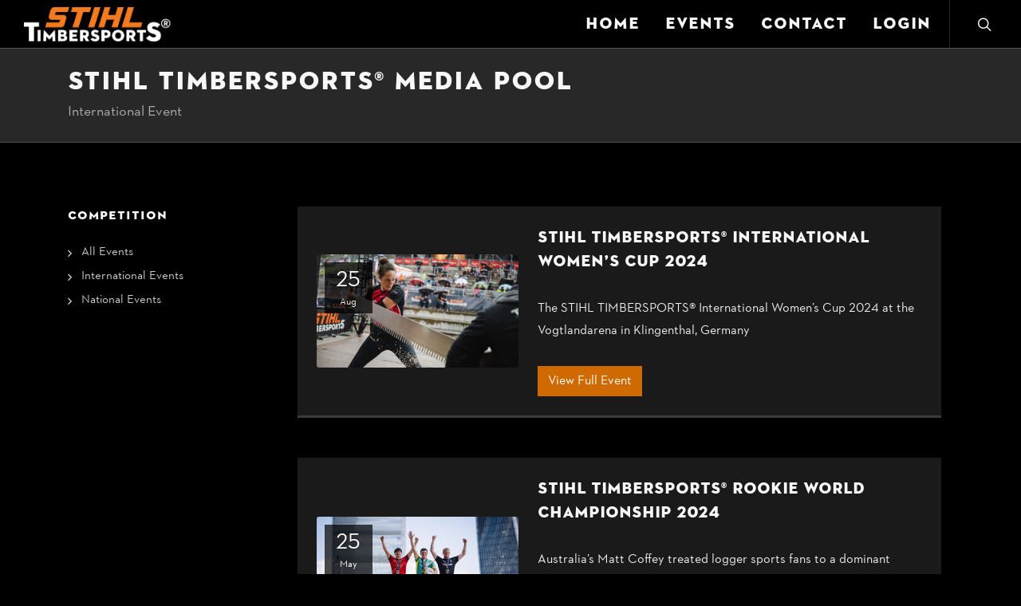

--- FILE ---
content_type: text/html; charset=UTF-8
request_url: https://media.stihl-timbersports.com/competition/international-event/page/2/
body_size: 15846
content:
<!DOCTYPE html>
<html dir="ltr" lang="en-US">

<head>
  <link rel="shortcut icon" href="https://sts-mp-cc.b-cdn.net/wp-content/themes/timbersports/img/favicon.ico" type="image/ico" />
  <meta http-equiv="content-type" content="text/html; charset=utf-8" />
  <meta name="author" content="SemiColonWeb" />
  <meta name="viewport" content="width=device-width, initial-scale=1" />

  <title>International Event &#8211; Page 2 &#8211; STIHL TIMBERSPORTS® Media Pool</title>
<meta name='robots' content='max-image-preview:large' />
<link rel='dns-prefetch' href='//fonts.googleapis.com' />
<link rel='preconnect' href='https://sts-mp-cc.b-cdn.net' />
<link rel="alternate" type="application/rss+xml" title="STIHL TIMBERSPORTS® Media Pool &raquo; International Event Competition Style Feed" href="https://media.stihl-timbersports.com/competition/international-event/feed/" />
<style id='wp-img-auto-sizes-contain-inline-css' type='text/css'>
img:is([sizes=auto i],[sizes^="auto," i]){contain-intrinsic-size:3000px 1500px}
/*# sourceURL=wp-img-auto-sizes-contain-inline-css */
</style>
<style id='wp-emoji-styles-inline-css' type='text/css'>

	img.wp-smiley, img.emoji {
		display: inline !important;
		border: none !important;
		box-shadow: none !important;
		height: 1em !important;
		width: 1em !important;
		margin: 0 0.07em !important;
		vertical-align: -0.1em !important;
		background: none !important;
		padding: 0 !important;
	}
/*# sourceURL=wp-emoji-styles-inline-css */
</style>
<style id='wp-block-library-inline-css' type='text/css'>
:root{--wp-block-synced-color:#7a00df;--wp-block-synced-color--rgb:122,0,223;--wp-bound-block-color:var(--wp-block-synced-color);--wp-editor-canvas-background:#ddd;--wp-admin-theme-color:#007cba;--wp-admin-theme-color--rgb:0,124,186;--wp-admin-theme-color-darker-10:#006ba1;--wp-admin-theme-color-darker-10--rgb:0,107,160.5;--wp-admin-theme-color-darker-20:#005a87;--wp-admin-theme-color-darker-20--rgb:0,90,135;--wp-admin-border-width-focus:2px}@media (min-resolution:192dpi){:root{--wp-admin-border-width-focus:1.5px}}.wp-element-button{cursor:pointer}:root .has-very-light-gray-background-color{background-color:#eee}:root .has-very-dark-gray-background-color{background-color:#313131}:root .has-very-light-gray-color{color:#eee}:root .has-very-dark-gray-color{color:#313131}:root .has-vivid-green-cyan-to-vivid-cyan-blue-gradient-background{background:linear-gradient(135deg,#00d084,#0693e3)}:root .has-purple-crush-gradient-background{background:linear-gradient(135deg,#34e2e4,#4721fb 50%,#ab1dfe)}:root .has-hazy-dawn-gradient-background{background:linear-gradient(135deg,#faaca8,#dad0ec)}:root .has-subdued-olive-gradient-background{background:linear-gradient(135deg,#fafae1,#67a671)}:root .has-atomic-cream-gradient-background{background:linear-gradient(135deg,#fdd79a,#004a59)}:root .has-nightshade-gradient-background{background:linear-gradient(135deg,#330968,#31cdcf)}:root .has-midnight-gradient-background{background:linear-gradient(135deg,#020381,#2874fc)}:root{--wp--preset--font-size--normal:16px;--wp--preset--font-size--huge:42px}.has-regular-font-size{font-size:1em}.has-larger-font-size{font-size:2.625em}.has-normal-font-size{font-size:var(--wp--preset--font-size--normal)}.has-huge-font-size{font-size:var(--wp--preset--font-size--huge)}.has-text-align-center{text-align:center}.has-text-align-left{text-align:left}.has-text-align-right{text-align:right}.has-fit-text{white-space:nowrap!important}#end-resizable-editor-section{display:none}.aligncenter{clear:both}.items-justified-left{justify-content:flex-start}.items-justified-center{justify-content:center}.items-justified-right{justify-content:flex-end}.items-justified-space-between{justify-content:space-between}.screen-reader-text{border:0;clip-path:inset(50%);height:1px;margin:-1px;overflow:hidden;padding:0;position:absolute;width:1px;word-wrap:normal!important}.screen-reader-text:focus{background-color:#ddd;clip-path:none;color:#444;display:block;font-size:1em;height:auto;left:5px;line-height:normal;padding:15px 23px 14px;text-decoration:none;top:5px;width:auto;z-index:100000}html :where(.has-border-color){border-style:solid}html :where([style*=border-top-color]){border-top-style:solid}html :where([style*=border-right-color]){border-right-style:solid}html :where([style*=border-bottom-color]){border-bottom-style:solid}html :where([style*=border-left-color]){border-left-style:solid}html :where([style*=border-width]){border-style:solid}html :where([style*=border-top-width]){border-top-style:solid}html :where([style*=border-right-width]){border-right-style:solid}html :where([style*=border-bottom-width]){border-bottom-style:solid}html :where([style*=border-left-width]){border-left-style:solid}html :where(img[class*=wp-image-]){height:auto;max-width:100%}:where(figure){margin:0 0 1em}html :where(.is-position-sticky){--wp-admin--admin-bar--position-offset:var(--wp-admin--admin-bar--height,0px)}@media screen and (max-width:600px){html :where(.is-position-sticky){--wp-admin--admin-bar--position-offset:0px}}

/*# sourceURL=wp-block-library-inline-css */
</style><style id='global-styles-inline-css' type='text/css'>
:root{--wp--preset--aspect-ratio--square: 1;--wp--preset--aspect-ratio--4-3: 4/3;--wp--preset--aspect-ratio--3-4: 3/4;--wp--preset--aspect-ratio--3-2: 3/2;--wp--preset--aspect-ratio--2-3: 2/3;--wp--preset--aspect-ratio--16-9: 16/9;--wp--preset--aspect-ratio--9-16: 9/16;--wp--preset--color--black: #000000;--wp--preset--color--cyan-bluish-gray: #abb8c3;--wp--preset--color--white: #ffffff;--wp--preset--color--pale-pink: #f78da7;--wp--preset--color--vivid-red: #cf2e2e;--wp--preset--color--luminous-vivid-orange: #ff6900;--wp--preset--color--luminous-vivid-amber: #fcb900;--wp--preset--color--light-green-cyan: #7bdcb5;--wp--preset--color--vivid-green-cyan: #00d084;--wp--preset--color--pale-cyan-blue: #8ed1fc;--wp--preset--color--vivid-cyan-blue: #0693e3;--wp--preset--color--vivid-purple: #9b51e0;--wp--preset--gradient--vivid-cyan-blue-to-vivid-purple: linear-gradient(135deg,rgb(6,147,227) 0%,rgb(155,81,224) 100%);--wp--preset--gradient--light-green-cyan-to-vivid-green-cyan: linear-gradient(135deg,rgb(122,220,180) 0%,rgb(0,208,130) 100%);--wp--preset--gradient--luminous-vivid-amber-to-luminous-vivid-orange: linear-gradient(135deg,rgb(252,185,0) 0%,rgb(255,105,0) 100%);--wp--preset--gradient--luminous-vivid-orange-to-vivid-red: linear-gradient(135deg,rgb(255,105,0) 0%,rgb(207,46,46) 100%);--wp--preset--gradient--very-light-gray-to-cyan-bluish-gray: linear-gradient(135deg,rgb(238,238,238) 0%,rgb(169,184,195) 100%);--wp--preset--gradient--cool-to-warm-spectrum: linear-gradient(135deg,rgb(74,234,220) 0%,rgb(151,120,209) 20%,rgb(207,42,186) 40%,rgb(238,44,130) 60%,rgb(251,105,98) 80%,rgb(254,248,76) 100%);--wp--preset--gradient--blush-light-purple: linear-gradient(135deg,rgb(255,206,236) 0%,rgb(152,150,240) 100%);--wp--preset--gradient--blush-bordeaux: linear-gradient(135deg,rgb(254,205,165) 0%,rgb(254,45,45) 50%,rgb(107,0,62) 100%);--wp--preset--gradient--luminous-dusk: linear-gradient(135deg,rgb(255,203,112) 0%,rgb(199,81,192) 50%,rgb(65,88,208) 100%);--wp--preset--gradient--pale-ocean: linear-gradient(135deg,rgb(255,245,203) 0%,rgb(182,227,212) 50%,rgb(51,167,181) 100%);--wp--preset--gradient--electric-grass: linear-gradient(135deg,rgb(202,248,128) 0%,rgb(113,206,126) 100%);--wp--preset--gradient--midnight: linear-gradient(135deg,rgb(2,3,129) 0%,rgb(40,116,252) 100%);--wp--preset--font-size--small: 13px;--wp--preset--font-size--medium: 20px;--wp--preset--font-size--large: 36px;--wp--preset--font-size--x-large: 42px;--wp--preset--spacing--20: 0.44rem;--wp--preset--spacing--30: 0.67rem;--wp--preset--spacing--40: 1rem;--wp--preset--spacing--50: 1.5rem;--wp--preset--spacing--60: 2.25rem;--wp--preset--spacing--70: 3.38rem;--wp--preset--spacing--80: 5.06rem;--wp--preset--shadow--natural: 6px 6px 9px rgba(0, 0, 0, 0.2);--wp--preset--shadow--deep: 12px 12px 50px rgba(0, 0, 0, 0.4);--wp--preset--shadow--sharp: 6px 6px 0px rgba(0, 0, 0, 0.2);--wp--preset--shadow--outlined: 6px 6px 0px -3px rgb(255, 255, 255), 6px 6px rgb(0, 0, 0);--wp--preset--shadow--crisp: 6px 6px 0px rgb(0, 0, 0);}:where(.is-layout-flex){gap: 0.5em;}:where(.is-layout-grid){gap: 0.5em;}body .is-layout-flex{display: flex;}.is-layout-flex{flex-wrap: wrap;align-items: center;}.is-layout-flex > :is(*, div){margin: 0;}body .is-layout-grid{display: grid;}.is-layout-grid > :is(*, div){margin: 0;}:where(.wp-block-columns.is-layout-flex){gap: 2em;}:where(.wp-block-columns.is-layout-grid){gap: 2em;}:where(.wp-block-post-template.is-layout-flex){gap: 1.25em;}:where(.wp-block-post-template.is-layout-grid){gap: 1.25em;}.has-black-color{color: var(--wp--preset--color--black) !important;}.has-cyan-bluish-gray-color{color: var(--wp--preset--color--cyan-bluish-gray) !important;}.has-white-color{color: var(--wp--preset--color--white) !important;}.has-pale-pink-color{color: var(--wp--preset--color--pale-pink) !important;}.has-vivid-red-color{color: var(--wp--preset--color--vivid-red) !important;}.has-luminous-vivid-orange-color{color: var(--wp--preset--color--luminous-vivid-orange) !important;}.has-luminous-vivid-amber-color{color: var(--wp--preset--color--luminous-vivid-amber) !important;}.has-light-green-cyan-color{color: var(--wp--preset--color--light-green-cyan) !important;}.has-vivid-green-cyan-color{color: var(--wp--preset--color--vivid-green-cyan) !important;}.has-pale-cyan-blue-color{color: var(--wp--preset--color--pale-cyan-blue) !important;}.has-vivid-cyan-blue-color{color: var(--wp--preset--color--vivid-cyan-blue) !important;}.has-vivid-purple-color{color: var(--wp--preset--color--vivid-purple) !important;}.has-black-background-color{background-color: var(--wp--preset--color--black) !important;}.has-cyan-bluish-gray-background-color{background-color: var(--wp--preset--color--cyan-bluish-gray) !important;}.has-white-background-color{background-color: var(--wp--preset--color--white) !important;}.has-pale-pink-background-color{background-color: var(--wp--preset--color--pale-pink) !important;}.has-vivid-red-background-color{background-color: var(--wp--preset--color--vivid-red) !important;}.has-luminous-vivid-orange-background-color{background-color: var(--wp--preset--color--luminous-vivid-orange) !important;}.has-luminous-vivid-amber-background-color{background-color: var(--wp--preset--color--luminous-vivid-amber) !important;}.has-light-green-cyan-background-color{background-color: var(--wp--preset--color--light-green-cyan) !important;}.has-vivid-green-cyan-background-color{background-color: var(--wp--preset--color--vivid-green-cyan) !important;}.has-pale-cyan-blue-background-color{background-color: var(--wp--preset--color--pale-cyan-blue) !important;}.has-vivid-cyan-blue-background-color{background-color: var(--wp--preset--color--vivid-cyan-blue) !important;}.has-vivid-purple-background-color{background-color: var(--wp--preset--color--vivid-purple) !important;}.has-black-border-color{border-color: var(--wp--preset--color--black) !important;}.has-cyan-bluish-gray-border-color{border-color: var(--wp--preset--color--cyan-bluish-gray) !important;}.has-white-border-color{border-color: var(--wp--preset--color--white) !important;}.has-pale-pink-border-color{border-color: var(--wp--preset--color--pale-pink) !important;}.has-vivid-red-border-color{border-color: var(--wp--preset--color--vivid-red) !important;}.has-luminous-vivid-orange-border-color{border-color: var(--wp--preset--color--luminous-vivid-orange) !important;}.has-luminous-vivid-amber-border-color{border-color: var(--wp--preset--color--luminous-vivid-amber) !important;}.has-light-green-cyan-border-color{border-color: var(--wp--preset--color--light-green-cyan) !important;}.has-vivid-green-cyan-border-color{border-color: var(--wp--preset--color--vivid-green-cyan) !important;}.has-pale-cyan-blue-border-color{border-color: var(--wp--preset--color--pale-cyan-blue) !important;}.has-vivid-cyan-blue-border-color{border-color: var(--wp--preset--color--vivid-cyan-blue) !important;}.has-vivid-purple-border-color{border-color: var(--wp--preset--color--vivid-purple) !important;}.has-vivid-cyan-blue-to-vivid-purple-gradient-background{background: var(--wp--preset--gradient--vivid-cyan-blue-to-vivid-purple) !important;}.has-light-green-cyan-to-vivid-green-cyan-gradient-background{background: var(--wp--preset--gradient--light-green-cyan-to-vivid-green-cyan) !important;}.has-luminous-vivid-amber-to-luminous-vivid-orange-gradient-background{background: var(--wp--preset--gradient--luminous-vivid-amber-to-luminous-vivid-orange) !important;}.has-luminous-vivid-orange-to-vivid-red-gradient-background{background: var(--wp--preset--gradient--luminous-vivid-orange-to-vivid-red) !important;}.has-very-light-gray-to-cyan-bluish-gray-gradient-background{background: var(--wp--preset--gradient--very-light-gray-to-cyan-bluish-gray) !important;}.has-cool-to-warm-spectrum-gradient-background{background: var(--wp--preset--gradient--cool-to-warm-spectrum) !important;}.has-blush-light-purple-gradient-background{background: var(--wp--preset--gradient--blush-light-purple) !important;}.has-blush-bordeaux-gradient-background{background: var(--wp--preset--gradient--blush-bordeaux) !important;}.has-luminous-dusk-gradient-background{background: var(--wp--preset--gradient--luminous-dusk) !important;}.has-pale-ocean-gradient-background{background: var(--wp--preset--gradient--pale-ocean) !important;}.has-electric-grass-gradient-background{background: var(--wp--preset--gradient--electric-grass) !important;}.has-midnight-gradient-background{background: var(--wp--preset--gradient--midnight) !important;}.has-small-font-size{font-size: var(--wp--preset--font-size--small) !important;}.has-medium-font-size{font-size: var(--wp--preset--font-size--medium) !important;}.has-large-font-size{font-size: var(--wp--preset--font-size--large) !important;}.has-x-large-font-size{font-size: var(--wp--preset--font-size--x-large) !important;}
/*# sourceURL=global-styles-inline-css */
</style>

<style id='classic-theme-styles-inline-css' type='text/css'>
/*! This file is auto-generated */
.wp-block-button__link{color:#fff;background-color:#32373c;border-radius:9999px;box-shadow:none;text-decoration:none;padding:calc(.667em + 2px) calc(1.333em + 2px);font-size:1.125em}.wp-block-file__button{background:#32373c;color:#fff;text-decoration:none}
/*# sourceURL=/wp-includes/css/classic-themes.min.css */
</style>
<link rel='stylesheet' id='custom-google-fonts-css' href='//fonts.googleapis.com/css?family=Lato%3A300%2C400%2C400i%2C700%7CPoppins%3A300%2C400%2C500%2C600%2C700%7CPT+Serif%3A400%2C400i&#038;display=swap&#038;ver=6.9' type='text/css' media='all' />
<link rel='stylesheet' id='bootstrap-css' href='https://sts-mp-cc.b-cdn.net/wp-content/themes/timbersports/css/bootstrap.css?ver=6.9' type='text/css' media='all' />
<link rel='stylesheet' id='main-css' href='https://sts-mp-cc.b-cdn.net/wp-content/themes/timbersports/css/main.css?ver=6.9' type='text/css' media='all' />
<link rel='stylesheet' id='dark-css' href='https://sts-mp-cc.b-cdn.net/wp-content/themes/timbersports/css/dark.css?ver=6.9' type='text/css' media='all' />
<link rel='stylesheet' id='font-icons-css' href='https://sts-mp-cc.b-cdn.net/wp-content/themes/timbersports/css/font-icons.css?ver=6.9' type='text/css' media='all' />
<link rel='stylesheet' id='et-line-css' href='https://sts-mp-cc.b-cdn.net/wp-content/themes/timbersports/css/et-line.css?ver=6.9' type='text/css' media='all' />
<link rel='stylesheet' id='animate-css' href='https://sts-mp-cc.b-cdn.net/wp-content/themes/timbersports/css/animate.css?ver=6.9' type='text/css' media='all' />
<link rel='stylesheet' id='magnific-popup-css' href='https://sts-mp-cc.b-cdn.net/wp-content/themes/timbersports/css/magnific-popup.css?ver=6.9' type='text/css' media='all' />
<link rel='stylesheet' id='ts-colors-css' href='https://sts-mp-cc.b-cdn.net/wp-content/themes/timbersports/css/colors.css?ver=6.9' type='text/css' media='all' />
<link rel='stylesheet' id='rs-settings-css' href='https://sts-mp-cc.b-cdn.net/wp-content/themes/timbersports/include/rs-plugin/css/settings.css?ver=6.9' type='text/css' media='all' />
<link rel='stylesheet' id='rs-layers-css' href='https://sts-mp-cc.b-cdn.net/wp-content/themes/timbersports/include/rs-plugin/css/layers.css?ver=6.9' type='text/css' media='all' />
<link rel='stylesheet' id='rs-navigation-css' href='https://sts-mp-cc.b-cdn.net/wp-content/themes/timbersports/include/rs-plugin/css/navigation.css?ver=6.9' type='text/css' media='all' />
<link rel='stylesheet' id='algolia-autocomplete-css' href='https://sts-mp-cc.b-cdn.net/wp-content/plugins/wp-search-with-algolia/css/algolia-autocomplete.css?ver=2.11.1' type='text/css' media='all' />
<link rel='stylesheet' id='um_default_css-css' href='https://sts-mp-cc.b-cdn.net/wp-content/plugins/ultimate-member/assets/css/um-old-default.min.css?ver=2.11.1' type='text/css' media='all' />
<link rel='stylesheet' id='custom-css' href='https://sts-mp-cc.b-cdn.net/wp-content/themes/timbersports/css/custom.css?ver=6.9' type='text/css' media='all' />
<link rel='stylesheet' id='um_modal-css' href='https://sts-mp-cc.b-cdn.net/wp-content/plugins/ultimate-member/assets/css/um-modal.min.css?ver=2.11.1' type='text/css' media='all' />
<link rel='stylesheet' id='um_ui-css' href='https://sts-mp-cc.b-cdn.net/wp-content/plugins/ultimate-member/assets/libs/jquery-ui/jquery-ui.min.css?ver=1.13.2' type='text/css' media='all' />
<link rel='stylesheet' id='um_tipsy-css' href='https://sts-mp-cc.b-cdn.net/wp-content/plugins/ultimate-member/assets/libs/tipsy/tipsy.min.css?ver=1.0.0a' type='text/css' media='all' />
<link rel='stylesheet' id='um_raty-css' href='https://sts-mp-cc.b-cdn.net/wp-content/plugins/ultimate-member/assets/libs/raty/um-raty.min.css?ver=2.6.0' type='text/css' media='all' />
<link rel='stylesheet' id='select2-css' href='https://sts-mp-cc.b-cdn.net/wp-content/plugins/ultimate-member/assets/libs/select2/select2.min.css?ver=4.0.13' type='text/css' media='all' />
<link rel='stylesheet' id='um_fileupload-css' href='https://sts-mp-cc.b-cdn.net/wp-content/plugins/ultimate-member/assets/css/um-fileupload.min.css?ver=2.11.1' type='text/css' media='all' />
<link rel='stylesheet' id='um_confirm-css' href='https://sts-mp-cc.b-cdn.net/wp-content/plugins/ultimate-member/assets/libs/um-confirm/um-confirm.min.css?ver=1.0' type='text/css' media='all' />
<link rel='stylesheet' id='um_datetime-css' href='https://sts-mp-cc.b-cdn.net/wp-content/plugins/ultimate-member/assets/libs/pickadate/default.min.css?ver=3.6.2' type='text/css' media='all' />
<link rel='stylesheet' id='um_datetime_date-css' href='https://sts-mp-cc.b-cdn.net/wp-content/plugins/ultimate-member/assets/libs/pickadate/default.date.min.css?ver=3.6.2' type='text/css' media='all' />
<link rel='stylesheet' id='um_datetime_time-css' href='https://sts-mp-cc.b-cdn.net/wp-content/plugins/ultimate-member/assets/libs/pickadate/default.time.min.css?ver=3.6.2' type='text/css' media='all' />
<link rel='stylesheet' id='um_fonticons_ii-css' href='https://sts-mp-cc.b-cdn.net/wp-content/plugins/ultimate-member/assets/libs/legacy/fonticons/fonticons-ii.min.css?ver=2.11.1' type='text/css' media='all' />
<link rel='stylesheet' id='um_fonticons_fa-css' href='https://sts-mp-cc.b-cdn.net/wp-content/plugins/ultimate-member/assets/libs/legacy/fonticons/fonticons-fa.min.css?ver=2.11.1' type='text/css' media='all' />
<link rel='stylesheet' id='um_fontawesome-css' href='https://sts-mp-cc.b-cdn.net/wp-content/plugins/ultimate-member/assets/css/um-fontawesome.min.css?ver=6.5.2' type='text/css' media='all' />
<link rel='stylesheet' id='um_common-css' href='https://sts-mp-cc.b-cdn.net/wp-content/plugins/ultimate-member/assets/css/common.min.css?ver=2.11.1' type='text/css' media='all' />
<link rel='stylesheet' id='um_responsive-css' href='https://sts-mp-cc.b-cdn.net/wp-content/plugins/ultimate-member/assets/css/um-responsive.min.css?ver=2.11.1' type='text/css' media='all' />
<link rel='stylesheet' id='um_styles-css' href='https://sts-mp-cc.b-cdn.net/wp-content/plugins/ultimate-member/assets/css/um-styles.min.css?ver=2.11.1' type='text/css' media='all' />
<link rel='stylesheet' id='um_crop-css' href='https://sts-mp-cc.b-cdn.net/wp-content/plugins/ultimate-member/assets/libs/cropper/cropper.min.css?ver=1.6.1' type='text/css' media='all' />
<link rel='stylesheet' id='um_profile-css' href='https://sts-mp-cc.b-cdn.net/wp-content/plugins/ultimate-member/assets/css/um-profile.min.css?ver=2.11.1' type='text/css' media='all' />
<link rel='stylesheet' id='um_account-css' href='https://sts-mp-cc.b-cdn.net/wp-content/plugins/ultimate-member/assets/css/um-account.min.css?ver=2.11.1' type='text/css' media='all' />
<link rel='stylesheet' id='um_misc-css' href='https://sts-mp-cc.b-cdn.net/wp-content/plugins/ultimate-member/assets/css/um-misc.min.css?ver=2.11.1' type='text/css' media='all' />
<script type="text/javascript" src="https://sts-mp-cc.b-cdn.net/wp-includes/js/jquery/jquery.min.js?ver=3.7.1" id="jquery-core-js"></script>
<script type="text/javascript" src="https://sts-mp-cc.b-cdn.net/wp-includes/js/jquery/jquery-migrate.min.js?ver=3.4.1" id="jquery-migrate-js"></script>
<script type="text/javascript" src="https://sts-mp-cc.b-cdn.net/wp-content/plugins/ultimate-member/assets/js/um-gdpr.min.js?ver=2.11.1" id="um-gdpr-js"></script>
<link rel="https://api.w.org/" href="https://media.stihl-timbersports.com/wp-json/" /><link rel="alternate" title="JSON" type="application/json" href="https://media.stihl-timbersports.com/wp-json/wp/v2/competition/10" /><link rel="EditURI" type="application/rsd+xml" title="RSD" href="https://media.stihl-timbersports.com/xmlrpc.php?rsd" />
<meta name="generator" content="WordPress 6.9" />
		<style>
			.algolia-search-highlight {
				background-color: #fffbcc;
				border-radius: 2px;
				font-style: normal;
			}
		</style>
				<style type="text/css" id="wp-custom-css">
			.um input[type=submit].um-button, .um input[type=submit].um-button:focus, .um a.um-button, .um a.um-button.um-disabled:hover, .um a.um-button.um-disabled:focus, .um a.um-button.um-disabled:active {
    background: #f37a1f;
}

.um input[type=submit].um-button:hover, .um a.um-button:hover {
    background-color: #f58d3d;
}		</style>
		
</head>

  <body class="dark stretched">

  <!-- Document Wrapper
	============================================= -->
  <div id="wrapper" class="clearfix">

    <!-- Header
		============================================= -->
    <header id="header" class="full-header header-size-sm" data-logo-height="60" data-sticky-logo-height="40">
      <div id="header-wrap">
        <div class="container">
          <div class="header-row">

            <!-- Logo
						============================================= -->
            <div id="logo">
              <a href="/" class="standard-logo" data-dark-logo="https://sts-mp-cc.b-cdn.net/wp-content/themes/timbersports/img/logo.png"><img src="https://sts-mp-cc.b-cdn.net/wp-content/themes/timbersports/img/logo.png" alt="STIHL TS Logo"></a>
              <a href="/" class="retina-logo" data-dark-logo="https://sts-mp-cc.b-cdn.net/wp-content/themes/timbersports/img/logo.png"><img src="https://sts-mp-cc.b-cdn.net/wp-content/themes/timbersports/img/logo.png" alt="STIHL TS Logo"></a>
            </div><!-- #logo end -->

            <div class="header-misc">

              <!-- Top Search
							============================================= -->
              <div id="top-search" class="header-misc-icon">
                <a href="#" id="top-search-trigger"><i class="icon-line-search"></i><i class="icon-line-cross"></i></a>
              </div><!-- #top-search end -->

            </div>

            <div id="primary-menu-trigger">
              <svg class="svg-trigger" viewBox="0 0 100 100">
                <path d="m 30,33 h 40 c 3.722839,0 7.5,3.126468 7.5,8.578427 0,5.451959 -2.727029,8.421573 -7.5,8.421573 h -20"></path>
                <path d="m 30,50 h 40"></path>
                <path d="m 70,67 h -40 c 0,0 -7.5,-0.802118 -7.5,-8.365747 0,-7.563629 7.5,-8.634253 7.5,-8.634253 h 20"></path>
              </svg>
            </div>

            <!-- Primary Navigation
						============================================= -->
            <nav class="primary-menu">

              <ul class="menu-container">
                <li class="menu-item">
                  <a class="menu-link" href="/">
                    <div>Home</div>
                  </a>
                </li>
                <li class="menu-item">
                  <a class="menu-link" href="/events">
                    <div>Events</div>
                  </a>
                </li>
                <li class="menu-item">
                  <a class="menu-link" href="/contact">
                    <div>Contact</div>
                  </a>
                </li>
                                  <li class="menu-item">
                    <a class="menu-link" href="/login">
                      <div>Login</div>
                    </a>
                  </li>
                              </ul>

            </nav><!-- #primary-menu end -->

            <form role="search" class="top-search-form" method="get" id="searchform" action="/">
              <input type="text" name="s" id="s" class="form-control" value="" placeholder="Type &amp; Hit Enter..">
            </form>

          </div>
        </div>
      </div>
      <div class="header-wrap-clone"></div>
    </header><!-- #header end -->

    <!-- <form role="search" method="get" id="searchform" class="searchform" action="/">
				<div>
					<label class="screen-reader-text" for="s">Search for:</label>
					<input type="text" value="" name="s" id="s" />
					<input type="submit" id="searchsubmit" value="Search" />
				</div>
			</form> -->
<!-- Page Title
============================================= -->
<section id="page-title">

  <div class="container clearfix">
    <h1>STIHL TIMBERSPORTS&reg; MEDIA POOL</h1>
    <span>International Event</span>
    <!-- <ol class="breadcrumb">
      <li class="breadcrumb-item"><a href="/">Home</a></li>
      <li class="breadcrumb-item active" aria-current="page">Events</li>
    </ol> -->
  </div>

</section><!-- #page-title end -->

<!-- Content
============================================= -->
<section id="content">
  <div class="content-wrap">
    <div class="container clearfix">
      <div class="row gutter-40 col-mb-80">
        <!-- Sidebar ============================================= -->
        <div class="sidebar col-lg-3">
          <div class="sidebar-widgets-wrap">
            <div class="widget widget_links clearfix">
              <h4>Competition</h4>
              <ul>
                <li><a href="/events">
                    <div>All Events</div>
                  </a></li>
                <li><a href="/competition/international-event">
                    <div>International Events</div>
                  </a></li>
                <li><a href="/competition/national-event">
                    <div>National Events</div>
                  </a></li>
              </ul>
            </div>
          </div>
        </div><!-- .sidebar end -->

        <div class="postcontent col-lg-9 event-list">

          
            <div class="entry event col-12">
              <div class="grid-inner row align-items-center no-gutters p-4">
                <div class="entry-image col-md-4 mb-md-0">
                  <a href="https://media.stihl-timbersports.com/events/stihl-timbersports-international-womens-cup-2024/">
                    <!-- <img src="https://sts-mp-cc.b-cdn.net/wp-content/uploads/2024/08/STIHL_TIMBERSPORTS_Erin_Lavoie_Underhand_Chop-2-scaled-e1724592310159.jpg" alt="Event Title Image"> -->
                    <img width="500" height="280" src="https://sts-mp-cc.b-cdn.net/wp-content/uploads/2024/08/STIHL_TIMBERSPORTS_Erin_Lavoie_Underhand_Chop-2-scaled-e1724592310159-500x280.jpg" class="attachment-event-thumbnail size-event-thumbnail wp-post-image" alt="" decoding="async" fetchpriority="high" />                    <div class="entry-date">25<span>Aug</span></div>
                  </a>
                </div>
                <div class="col-md-8 pl-md-4">
                  <div class="entry-title title-sm">
                    <h2><a href="https://media.stihl-timbersports.com/events/stihl-timbersports-international-womens-cup-2024/">STIHL TIMBERSPORTS® International Women&#8217;s Cup 2024</a></h2>
                  </div>
                  <!-- <div class="entry-meta">
                  <ul>
                    <li><a href="#"><i class="icon-map-marker2"></i>Virtual Europe</a></li>
                  </ul>
                </div> -->
                  <div class="entry-content">
                    <p><p>The STIHL TIMBERSPORTS® International Women&#8217;s Cup 2024 at the Vogtlandarena in Klingenthal, Germany</p>
</p>
                    <a href="https://media.stihl-timbersports.com/events/stihl-timbersports-international-womens-cup-2024/" class="btn btn-stihl-primary">View Full Event</a>
                  </div>
                </div>
              </div>
            </div>

          
            <div class="entry event col-12">
              <div class="grid-inner row align-items-center no-gutters p-4">
                <div class="entry-image col-md-4 mb-md-0">
                  <a href="https://media.stihl-timbersports.com/events/stihl-timbersports-rookie-world-championship-2024/">
                    <!-- <img src="https://sts-mp-cc.b-cdn.net/wp-content/uploads/2024/05/Timbersports_WT2024_Coffey_AA_4819-scaled.jpg" alt="Event Title Image"> -->
                    <img width="500" height="280" src="https://sts-mp-cc.b-cdn.net/wp-content/uploads/2024/05/Timbersports_WT2024_Coffey_AA_4819-500x280.jpg" class="attachment-event-thumbnail size-event-thumbnail wp-post-image" alt="" decoding="async" />                    <div class="entry-date">25<span>May</span></div>
                  </a>
                </div>
                <div class="col-md-8 pl-md-4">
                  <div class="entry-title title-sm">
                    <h2><a href="https://media.stihl-timbersports.com/events/stihl-timbersports-rookie-world-championship-2024/">STIHL TIMBERSPORTS® Rookie World Championship 2024</a></h2>
                  </div>
                  <!-- <div class="entry-meta">
                  <ul>
                    <li><a href="#"><i class="icon-map-marker2"></i>Virtual Europe</a></li>
                  </ul>
                </div> -->
                  <div class="entry-content">
                    <p><p>Australia’s Matt Coffey treated logger sports fans to a dominant display as he chopped and sawed his way to the 2024 STIHL TIMBERSPORTS® Rookie World Championship in Milan, Italy. </p>
</p>
                    <a href="https://media.stihl-timbersports.com/events/stihl-timbersports-rookie-world-championship-2024/" class="btn btn-stihl-primary">View Full Event</a>
                  </div>
                </div>
              </div>
            </div>

          
            <div class="entry event col-12">
              <div class="grid-inner row align-items-center no-gutters p-4">
                <div class="entry-image col-md-4 mb-md-0">
                  <a href="https://media.stihl-timbersports.com/events/stihl-timbersports-world-trophy-2024/">
                    <!-- <img src="https://sts-mp-cc.b-cdn.net/wp-content/uploads/2024/05/Timbersports_WT2024_Jordan_MS_5624-scaled.jpg" alt="Event Title Image"> -->
                    <img width="500" height="280" src="https://sts-mp-cc.b-cdn.net/wp-content/uploads/2024/05/Timbersports_WT2024_Jordan_MS_5624-500x280.jpg" class="attachment-event-thumbnail size-event-thumbnail wp-post-image" alt="" decoding="async" />                    <div class="entry-date">25<span>May</span></div>
                  </a>
                </div>
                <div class="col-md-8 pl-md-4">
                  <div class="entry-title title-sm">
                    <h2><a href="https://media.stihl-timbersports.com/events/stihl-timbersports-world-trophy-2024/">STIHL TIMBERSPORTS® World Trophy 2024</a></h2>
                  </div>
                  <!-- <div class="entry-meta">
                  <ul>
                    <li><a href="#"><i class="icon-map-marker2"></i>Virtual Europe</a></li>
                  </ul>
                </div> -->
                  <div class="entry-content">
                    <p><p>New Zealand’s Jack Jordan put on a logger sports masterclass in Milan, Italy, today as he set an incredible world record in the final of the 2024 STIHL TIMBERSPORTS® World Trophy to win the competition for the third time in a row. </p>
</p>
                    <a href="https://media.stihl-timbersports.com/events/stihl-timbersports-world-trophy-2024/" class="btn btn-stihl-primary">View Full Event</a>
                  </div>
                </div>
              </div>
            </div>

          
            <div class="entry event col-12">
              <div class="grid-inner row align-items-center no-gutters p-4">
                <div class="entry-image col-md-4 mb-md-0">
                  <a href="https://media.stihl-timbersports.com/events/stihl-timbersports-ferry-svan-documentary/">
                    <!-- <img src="https://sts-mp-cc.b-cdn.net/wp-content/uploads/2024/01/Movie_Poster_FINAL_Laurel-scaled-e1705327444470.jpg" alt="Event Title Image"> -->
                    <img width="500" height="280" src="https://sts-mp-cc.b-cdn.net/wp-content/uploads/2024/01/Movie_Poster_FINAL_Laurel-scaled-e1705327444470-500x280.jpg" class="attachment-event-thumbnail size-event-thumbnail wp-post-image" alt="" decoding="async" loading="lazy" srcset="https://sts-mp-cc.b-cdn.net/wp-content/uploads/2024/01/Movie_Poster_FINAL_Laurel-scaled-e1705327444470-500x280.jpg 500w, https://sts-mp-cc.b-cdn.net/wp-content/uploads/2024/01/Movie_Poster_FINAL_Laurel-scaled-e1705327444470-300x169.jpg 300w" sizes="auto, (max-width: 500px) 100vw, 500px" />                    <div class="entry-date">19<span>Feb</span></div>
                  </a>
                </div>
                <div class="col-md-8 pl-md-4">
                  <div class="entry-title title-sm">
                    <h2><a href="https://media.stihl-timbersports.com/events/stihl-timbersports-ferry-svan-documentary/">STIHL TIMBERSPORTS® &#8220;How much do you want to win?&#8221; &#8211; The journey of Ferry Svan</a></h2>
                  </div>
                  <!-- <div class="entry-meta">
                  <ul>
                    <li><a href="#"><i class="icon-map-marker2"></i>Virtual Europe</a></li>
                  </ul>
                </div> -->
                  <div class="entry-content">
                    <p><p>In this riveting documentary about TIMBERSPORTS® athlete Ferry Svan, the audience will be taken on a thrilling journey through the life of a young and determined athlete who boldly carved his own path in the original extreme sport of competitive wood chopping.</p>
</p>
                    <a href="https://media.stihl-timbersports.com/events/stihl-timbersports-ferry-svan-documentary/" class="btn btn-stihl-primary">View Full Event</a>
                  </div>
                </div>
              </div>
            </div>

          
            <div class="entry event col-12">
              <div class="grid-inner row align-items-center no-gutters p-4">
                <div class="entry-image col-md-4 mb-md-0">
                  <a href="https://media.stihl-timbersports.com/events/world-championships-2024-announcement/">
                    <!-- <img src="https://sts-mp-cc.b-cdn.net/wp-content/uploads/2024/02/STIHL_TIMBERSPORTS_Jamie_Head_Hot_Saw-scaled.jpg" alt="Event Title Image"> -->
                    <img width="500" height="280" src="https://sts-mp-cc.b-cdn.net/wp-content/uploads/2024/02/STIHL_TIMBERSPORTS_Jamie_Head_Hot_Saw-500x280.jpg" class="attachment-event-thumbnail size-event-thumbnail wp-post-image" alt="" decoding="async" loading="lazy" />                    <div class="entry-date">06<span>Feb</span></div>
                  </a>
                </div>
                <div class="col-md-8 pl-md-4">
                  <div class="entry-title title-sm">
                    <h2><a href="https://media.stihl-timbersports.com/events/world-championships-2024-announcement/">STIHL TIMBERSPORTS® World Championship 2024 Announcement</a></h2>
                  </div>
                  <!-- <div class="entry-meta">
                  <ul>
                    <li><a href="#"><i class="icon-map-marker2"></i>Virtual Europe</a></li>
                  </ul>
                </div> -->
                  <div class="entry-content">
                    <p><p>STIHL TIMBERSPORTS® is axe-cited to announce the dates for the 2024 TIMBERSPORTS® World Championship. On Friday 8th and Saturday 9th November 2024, the world&#8217;s elite logger sports athletes will take to the stage at Toulouse&#8217;s famed Zénith Toulouse Metropole arena.</p>
</p>
                    <a href="https://media.stihl-timbersports.com/events/world-championships-2024-announcement/" class="btn btn-stihl-primary">View Full Event</a>
                  </div>
                </div>
              </div>
            </div>

          
            <div class="entry event col-12">
              <div class="grid-inner row align-items-center no-gutters p-4">
                <div class="entry-image col-md-4 mb-md-0">
                  <a href="https://media.stihl-timbersports.com/events/stihl-timbersports-confirms-axe-hilarating-2024-season-schedule/">
                    <!-- <img src="https://sts-mp-cc.b-cdn.net/wp-content/uploads/2024/04/STIHL_TIMBERSPORTS_World_Championship_2023_Arena-scaled.jpg" alt="Event Title Image"> -->
                    <img width="500" height="280" src="https://sts-mp-cc.b-cdn.net/wp-content/uploads/2024/04/STIHL_TIMBERSPORTS_World_Championship_2023_Arena-500x280.jpg" class="attachment-event-thumbnail size-event-thumbnail wp-post-image" alt="" decoding="async" loading="lazy" />                    <div class="entry-date">01<span>Feb</span></div>
                  </a>
                </div>
                <div class="col-md-8 pl-md-4">
                  <div class="entry-title title-sm">
                    <h2><a href="https://media.stihl-timbersports.com/events/stihl-timbersports-confirms-axe-hilarating-2024-season-schedule/">STIHL TIMBERSPORTS® CONFIRMS ‘AXE-HILARATING’ 2024 SEASON SCHEDULE</a></h2>
                  </div>
                  <!-- <div class="entry-meta">
                  <ul>
                    <li><a href="#"><i class="icon-map-marker2"></i>Virtual Europe</a></li>
                  </ul>
                </div> -->
                  <div class="entry-content">
                    <p><p>STIHL TIMBERSPORTS® is excited to announce the complete schedule of national and international events, as The Original Extreme Sport strikes back into ‘axe-tion’ in 2024.</p>
</p>
                    <a href="https://media.stihl-timbersports.com/events/stihl-timbersports-confirms-axe-hilarating-2024-season-schedule/" class="btn btn-stihl-primary">View Full Event</a>
                  </div>
                </div>
              </div>
            </div>

          
            <div class="entry event col-12">
              <div class="grid-inner row align-items-center no-gutters p-4">
                <div class="entry-image col-md-4 mb-md-0">
                  <a href="https://media.stihl-timbersports.com/events/stihl-timbersports-tv-highlight-shows-2023/">
                    <!-- <img src="https://sts-mp-cc.b-cdn.net/wp-content/uploads/2023/12/Unbenannt-e1703233147385.jpg" alt="Event Title Image"> -->
                    <img width="500" height="280" src="https://sts-mp-cc.b-cdn.net/wp-content/uploads/2023/12/Unbenannt-e1703233147385-500x280.jpg" class="attachment-event-thumbnail size-event-thumbnail wp-post-image" alt="" decoding="async" loading="lazy" />                    <div class="entry-date">22<span>Dec</span></div>
                  </a>
                </div>
                <div class="col-md-8 pl-md-4">
                  <div class="entry-title title-sm">
                    <h2><a href="https://media.stihl-timbersports.com/events/stihl-timbersports-tv-highlight-shows-2023/">STIHL TIMBERSPORTS® TV HIGHLIGHT SHOWS 2023</a></h2>
                  </div>
                  <!-- <div class="entry-meta">
                  <ul>
                    <li><a href="#"><i class="icon-map-marker2"></i>Virtual Europe</a></li>
                  </ul>
                </div> -->
                  <div class="entry-content">
                    <p><p>Enjoy the best action of the 2023 season with your STIHL TIMBERSPORTS® TV Highlights 2023</p>
</p>
                    <a href="https://media.stihl-timbersports.com/events/stihl-timbersports-tv-highlight-shows-2023/" class="btn btn-stihl-primary">View Full Event</a>
                  </div>
                </div>
              </div>
            </div>

          
            <div class="entry event col-12">
              <div class="grid-inner row align-items-center no-gutters p-4">
                <div class="entry-image col-md-4 mb-md-0">
                  <a href="https://media.stihl-timbersports.com/events/stihl-timbersports-individual-world-championship-2023-in-stuttgart-ger/">
                    <!-- <img src="https://sts-mp-cc.b-cdn.net/wp-content/uploads/2023/10/Timbersports_WCH2022_Martin_SM_8549-2-scaled.jpg" alt="Event Title Image"> -->
                    <img width="500" height="280" src="https://sts-mp-cc.b-cdn.net/wp-content/uploads/2023/10/Timbersports_WCH2022_Martin_SM_8549-2-500x280.jpg" class="attachment-event-thumbnail size-event-thumbnail wp-post-image" alt="" decoding="async" loading="lazy" />                    <div class="entry-date">04<span>Nov</span></div>
                  </a>
                </div>
                <div class="col-md-8 pl-md-4">
                  <div class="entry-title title-sm">
                    <h2><a href="https://media.stihl-timbersports.com/events/stihl-timbersports-individual-world-championship-2023-in-stuttgart-ger/">STIHL TIMBERSPORTS® INDIVIDUAL WORLD CHAMPIONSHIP 2023 IN STUTTGART (GER)</a></h2>
                  </div>
                  <!-- <div class="entry-meta">
                  <ul>
                    <li><a href="#"><i class="icon-map-marker2"></i>Virtual Europe</a></li>
                  </ul>
                </div> -->
                  <div class="entry-content">
                    <p><p>Jamie Head claimed the STIHL TIMBERSPORTS® Individual World Championship to give Australia a double gold for the second year running, as ‘The Original Extreme Sport’ closed out a phenomenal weekend of elite logger sports axe-tion in Stuttgart, Germany.</p>
</p>
                    <a href="https://media.stihl-timbersports.com/events/stihl-timbersports-individual-world-championship-2023-in-stuttgart-ger/" class="btn btn-stihl-primary">View Full Event</a>
                  </div>
                </div>
              </div>
            </div>

          
            <div class="entry event col-12">
              <div class="grid-inner row align-items-center no-gutters p-4">
                <div class="entry-image col-md-4 mb-md-0">
                  <a href="https://media.stihl-timbersports.com/events/stihl-timbersports-team-world-championship-2023-in-stuttgart-ger/">
                    <!-- <img src="https://sts-mp-cc.b-cdn.net/wp-content/uploads/2023/10/STIHL_TIMBERSPORTS_Australia_2022-scaled.jpg" alt="Event Title Image"> -->
                    <img width="500" height="280" src="https://sts-mp-cc.b-cdn.net/wp-content/uploads/2023/10/STIHL_TIMBERSPORTS_Australia_2022-500x280.jpg" class="attachment-event-thumbnail size-event-thumbnail wp-post-image" alt="" decoding="async" loading="lazy" />                    <div class="entry-date">03<span>Nov</span></div>
                  </a>
                </div>
                <div class="col-md-8 pl-md-4">
                  <div class="entry-title title-sm">
                    <h2><a href="https://media.stihl-timbersports.com/events/stihl-timbersports-team-world-championship-2023-in-stuttgart-ger/">STIHL TIMBERSPORTS® TEAM WORLD CHAMPIONSHIP 2023 IN STUTTGART (GER)</a></h2>
                  </div>
                  <!-- <div class="entry-meta">
                  <ul>
                    <li><a href="#"><i class="icon-map-marker2"></i>Virtual Europe</a></li>
                  </ul>
                </div> -->
                  <div class="entry-content">
                    <p><p>A raucous crowd of 6,500 at the sold-out Porsche-Arena in Stuttgart, Germany witnessed a logger sports masterclass as Australia claimed an unprecedented fourth consecutive STIHL TIMBERSPORTS® Team World Championship – and their eighth world title overall.</p>
</p>
                    <a href="https://media.stihl-timbersports.com/events/stihl-timbersports-team-world-championship-2023-in-stuttgart-ger/" class="btn btn-stihl-primary">View Full Event</a>
                  </div>
                </div>
              </div>
            </div>

          
            <div class="entry event col-12">
              <div class="grid-inner row align-items-center no-gutters p-4">
                <div class="entry-image col-md-4 mb-md-0">
                  <a href="https://media.stihl-timbersports.com/events/stihl-timbersports-european-nations-cup-2023/">
                    <!-- <img src="https://sts-mp-cc.b-cdn.net/wp-content/uploads/2023/08/STIHL_TIMBERSPORTS_Marcel_Steinkaemper_Standing_Block_Chop-scaled.jpg" alt="Event Title Image"> -->
                    <img width="500" height="280" src="https://sts-mp-cc.b-cdn.net/wp-content/uploads/2023/08/STIHL_TIMBERSPORTS_Marcel_Steinkaemper_Standing_Block_Chop-500x280.jpg" class="attachment-event-thumbnail size-event-thumbnail wp-post-image" alt="" decoding="async" loading="lazy" />                    <div class="entry-date">03<span>Sep</span></div>
                  </a>
                </div>
                <div class="col-md-8 pl-md-4">
                  <div class="entry-title title-sm">
                    <h2><a href="https://media.stihl-timbersports.com/events/stihl-timbersports-european-nations-cup-2023/">STIHL TIMBERSPORTS® European Nations Cup 2023</a></h2>
                  </div>
                  <!-- <div class="entry-meta">
                  <ul>
                    <li><a href="#"><i class="icon-map-marker2"></i>Virtual Europe</a></li>
                  </ul>
                </div> -->
                  <div class="entry-content">
                    <p><p>A combined Scandinavian team of Sweden’s Emil Hansson, Ferry Svan, Edvin Karlsson and Denmark’s Esben Pedersen followed-up from last year’s success to claim the STIHL TIMBERSPORTS® European Nations Cup 2023 for the second time topping the teams of France and Poland in front of an excited crowd in Seefeld, Austria. </p>
</p>
                    <a href="https://media.stihl-timbersports.com/events/stihl-timbersports-european-nations-cup-2023/" class="btn btn-stihl-primary">View Full Event</a>
                  </div>
                </div>
              </div>
            </div>

                    
	<nav class="navigation pagination" aria-label="Posts pagination">
		<h2 class="screen-reader-text">Posts pagination</h2>
		<div class="nav-links"><a class="prev page-numbers" href="https://media.stihl-timbersports.com/competition/international-event/">Previous</a>
<a class="page-numbers" href="https://media.stihl-timbersports.com/competition/international-event/">1</a>
<span aria-current="page" class="page-numbers current">2</span>
<a class="page-numbers" href="https://media.stihl-timbersports.com/competition/international-event/page/3/">3</a>
<span class="page-numbers dots">&hellip;</span>
<a class="page-numbers" href="https://media.stihl-timbersports.com/competition/international-event/page/5/">5</a>
<a class="next page-numbers" href="https://media.stihl-timbersports.com/competition/international-event/page/3/">Next</a></div>
	</nav>        </div>

      </div>
    </div>
  </div>
</section><!-- #content end -->
        <!-- Footer
		============================================= -->
					<footer id="footer" class="dark">
				
		

			<!-- Copyrights
			============================================= -->
			<div id="copyrights">
				<div class="container">

					<div class="row col-mb-30">

						<div class="col-md-6 text-center text-md-left">
							Copyrights &copy; 2026 All Rights Reserved by STIHL TIMBERSPORTS&reg;<br>
							<div class="copyright-links"><a href="https://media.stihl-timbersports.com/terms-of-use/">Terms of Use</a> 
							/ <a href="https://www.stihl-timbersports.com/en/data-protection">Privacy Policy</a>
							/ <a href="https://www.stihl-timbersports.com/en/imprint">Imprint</a>
						</div>
						</div>
						
						<div class="col-md-6 text-center text-md-right">
							<div class="d-flex justify-content-center justify-content-md-end">
								<a href="https://www.facebook.com/stihltimbersports" class="social-icon si-small si-borderless si-facebook">
									<i class="icon-facebook"></i>
									<i class="icon-facebook"></i>
								</a>

								<a href="https://www.instagram.com/officialstihltimbersports" class="social-icon si-small si-borderless si-instagram">
									<i class="icon-instagram"></i>
									<i class="icon-instagram"></i>
								</a>

								<a href="https://www.youtube.com/channel/UC1e0m7RqN5sG1jX6RFnHGTA" class="social-icon si-small si-borderless si-youtube">
									<i class="icon-youtube"></i>
									<i class="icon-youtube"></i>
								</a>

								<a href="https://www.tiktok.com/@stihltimbersports" class="social-icon si-small si-borderless si-tiktok">
									<i class="icon-tiktok"></i>
									<i class="icon-tiktok"></i>
								</a>

								<a href="https://www.twitch.tv/stihltimbersports" class="social-icon si-small si-borderless si-twitch">
									<i class="icon-twitch"></i>
									<i class="icon-twitch"></i>
								</a>

							</div>

							<div class="clear"></div>

							<i class="icon-envelope2"></i> hellothere@smaragdmedia.tv <span class="middot">&middot;</span> <i class="icon-headphones"></i> +49 172 8404 559
						</div>

					</div>

				</div>
			</div><!-- #copyrights end -->
		</footer><!-- #footer end -->

	</div><!-- #wrapper end -->

	<!-- Go To Top
	============================================= -->
	<div id="gotoTop" class="icon-angle-up"></div>

	
<div id="um_upload_single" style="display:none;"></div>

<div id="um_view_photo" style="display:none;">
	<a href="javascript:void(0);" data-action="um_remove_modal" class="um-modal-close" aria-label="Close view photo modal">
		<i class="um-faicon-times"></i>
	</a>

	<div class="um-modal-body photo">
		<div class="um-modal-photo"></div>
	</div>
</div>
<script type="speculationrules">
{"prefetch":[{"source":"document","where":{"and":[{"href_matches":"/*"},{"not":{"href_matches":["/wp-*.php","/wp-admin/*","/wp-content/uploads/*","/wp-content/*","/wp-content/plugins/*","/wp-content/themes/timbersports/*","/*\\?(.+)"]}},{"not":{"selector_matches":"a[rel~=\"nofollow\"]"}},{"not":{"selector_matches":".no-prefetch, .no-prefetch a"}}]},"eagerness":"conservative"}]}
</script>
<script type="text/javascript">var algolia = {"debug":false,"application_id":"2013NUPO7M","search_api_key":"64f2fe2fbec1ba6a6e2d58ff2b238924","powered_by_enabled":false,"insights_enabled":false,"search_hits_per_page":"10","query":"","indices":{"searchable_posts":{"name":"wp_stssearchable_posts","id":"searchable_posts","enabled":true,"replicas":[]},"posts_event":{"name":"wp_stsposts_event","id":"posts_event","enabled":true,"replicas":[]}},"autocomplete":{"sources":[{"index_id":"posts_event","index_name":"wp_stsposts_event","label":"Events","admin_name":"Events","position":10,"max_suggestions":5,"tmpl_suggestion":"autocomplete-post-suggestion","enabled":true}],"input_selector":"input[name='s']:not(.no-autocomplete):not(#adminbar-search)"}};</script>
<script type="text/html" id="tmpl-autocomplete-header">
	<div class="autocomplete-header">
		<div class="autocomplete-header-title">{{{ data.label }}}</div>
		<div class="clear"></div>
	</div>
</script>

<script type="text/html" id="tmpl-autocomplete-post-suggestion">
	<a class="suggestion-link" href="{{ data.permalink }}" title="{{ data.post_title }}">
		<# if ( data.images.thumbnail ) { #>
			<img class="suggestion-post-thumbnail" src="{{ data.images.thumbnail.url }}" alt="{{ data.post_title }}">
		<# } #>
		<div class="suggestion-post-attributes">
			<span class="suggestion-post-title">{{{ data._highlightResult.post_title.value }}}</span>
			<# if ( data._snippetResult['content'] ) { #>
				<span class="suggestion-post-content">{{{ data._snippetResult['content'].value }}}</span>
			<# } #>
		</div>
			</a>
</script>

<script type="text/html" id="tmpl-autocomplete-term-suggestion">
	<a class="suggestion-link" href="{{ data.permalink }}" title="{{ data.name }}">
		<svg viewBox="0 0 21 21" width="21" height="21">
			<svg width="21" height="21" viewBox="0 0 21 21">
				<path
					d="M4.662 8.72l-1.23 1.23c-.682.682-.68 1.792.004 2.477l5.135 5.135c.7.693 1.8.688 2.48.005l1.23-1.23 5.35-5.346c.31-.31.54-.92.51-1.36l-.32-4.29c-.09-1.09-1.05-2.06-2.15-2.14l-4.3-.33c-.43-.03-1.05.2-1.36.51l-.79.8-2.27 2.28-2.28 2.27zm9.826-.98c.69 0 1.25-.56 1.25-1.25s-.56-1.25-1.25-1.25-1.25.56-1.25 1.25.56 1.25 1.25 1.25z"
					fill-rule="evenodd"></path>
			</svg>
		</svg>
		<span class="suggestion-post-title">{{{ data._highlightResult.name.value }}}</span>
	</a>
</script>

<script type="text/html" id="tmpl-autocomplete-user-suggestion">
	<a class="suggestion-link user-suggestion-link" href="{{ data.posts_url }}" title="{{ data.display_name }}">
		<# if ( data.avatar_url ) { #>
			<img class="suggestion-user-thumbnail" src="{{ data.avatar_url }}" alt="{{ data.display_name }}">
		<# } #>
		<span class="suggestion-post-title">{{{ data._highlightResult.display_name.value }}}</span>
	</a>
</script>

<script type="text/html" id="tmpl-autocomplete-footer">
	<div class="autocomplete-footer">
		<div class="autocomplete-footer-branding">
			<a href="#" class="algolia-powered-by-link" title="Algolia">
				<svg width="150px" height="25px" viewBox="0 0 572 64"><path fill="#36395A" d="M16 48.3c-3.4 0-6.3-.6-8.7-1.7A12.4 12.4 0 0 1 1.9 42C.6 40 0 38 0 35.4h6.5a6.7 6.7 0 0 0 3.9 6c1.4.7 3.3 1.1 5.6 1.1 2.2 0 4-.3 5.4-1a7 7 0 0 0 3-2.4 6 6 0 0 0 1-3.4c0-1.5-.6-2.8-1.9-3.7-1.3-1-3.3-1.6-5.9-1.8l-4-.4c-3.7-.3-6.6-1.4-8.8-3.4a10 10 0 0 1-3.3-7.9c0-2.4.6-4.6 1.8-6.4a12 12 0 0 1 5-4.3c2.2-1 4.7-1.6 7.5-1.6s5.5.5 7.6 1.6a12 12 0 0 1 5 4.4c1.2 1.8 1.8 4 1.8 6.7h-6.5a6.4 6.4 0 0 0-3.5-5.9c-1-.6-2.6-1-4.4-1s-3.2.3-4.4 1c-1.1.6-2 1.4-2.6 2.4-.5 1-.8 2-.8 3.1a5 5 0 0 0 1.5 3.6c1 1 2.6 1.7 4.7 1.9l4 .3c2.8.2 5.2.8 7.2 1.8 2.1 1 3.7 2.2 4.9 3.8a9.7 9.7 0 0 1 1.7 5.8c0 2.5-.7 4.7-2 6.6a13 13 0 0 1-5.6 4.4c-2.4 1-5.2 1.6-8.4 1.6Zm35.6 0c-2.6 0-4.8-.4-6.7-1.3a13 13 0 0 1-4.7-3.5 17.1 17.1 0 0 1-3.6-10.4v-1c0-2 .3-3.8 1-5.6a13 13 0 0 1 7.3-8.3 15 15 0 0 1 6.3-1.4A13.2 13.2 0 0 1 64 24.3c1 2.2 1.6 4.6 1.6 7.2V34H39.4v-4.3h21.8l-1.8 2.2c0-2-.3-3.7-.9-5.1a7.3 7.3 0 0 0-2.7-3.4c-1.2-.7-2.7-1.1-4.6-1.1s-3.4.4-4.7 1.3a8 8 0 0 0-2.9 3.6c-.6 1.5-.9 3.3-.9 5.4 0 2 .3 3.7 1 5.3a7.9 7.9 0 0 0 2.8 3.7c1.3.8 3 1.3 5 1.3s3.8-.5 5.1-1.3c1.3-1 2.1-2 2.4-3.2h6a11.8 11.8 0 0 1-7 8.7 16 16 0 0 1-6.4 1.2ZM80 48c-2.2 0-4-.3-5.7-1a8.4 8.4 0 0 1-3.7-3.3 9.7 9.7 0 0 1-1.3-5.2c0-2 .5-3.8 1.5-5.2a9 9 0 0 1 4.3-3.1c1.8-.7 4-1 6.7-1H89v4.1h-7.5c-2 0-3.4.5-4.4 1.4-1 1-1.6 2.1-1.6 3.6s.5 2.7 1.6 3.6c1 1 2.5 1.4 4.4 1.4 1.1 0 2.2-.2 3.2-.7 1-.4 1.9-1 2.6-2 .6-1 1-2.4 1-4.2l1.7 2.1c-.2 2-.7 3.8-1.5 5.2a9 9 0 0 1-3.4 3.3 12 12 0 0 1-5.3 1Zm9.5-.7v-8.8h-1v-10c0-1.8-.5-3.2-1.4-4.1-1-1-2.4-1.4-4.2-1.4a142.9 142.9 0 0 0-10.2.4v-5.6a74.8 74.8 0 0 1 8.6-.4c3 0 5.5.4 7.5 1.2s3.4 2 4.4 3.6c1 1.7 1.4 4 1.4 6.7v18.4h-5Zm12.9 0V17.8h5v12.3h-.2c0-4.2 1-7.4 2.8-9.5a11 11 0 0 1 8.3-3.1h1v5.6h-2a9 9 0 0 0-6.3 2.2c-1.5 1.5-2.2 3.6-2.2 6.4v15.6h-6.4Zm34.4 1a15 15 0 0 1-6.6-1.3c-1.9-.9-3.4-2-4.7-3.5a15.5 15.5 0 0 1-2.7-5c-.6-1.7-1-3.6-1-5.4v-1c0-2 .4-3.8 1-5.6a15 15 0 0 1 2.8-4.9c1.3-1.5 2.8-2.6 4.6-3.5a16.4 16.4 0 0 1 13.3.2c2 1 3.5 2.3 4.8 4a12 12 0 0 1 2 6H144c-.2-1.6-1-3-2.2-4.1a7.5 7.5 0 0 0-5.2-1.7 8 8 0 0 0-4.7 1.3 8 8 0 0 0-2.8 3.6 13.8 13.8 0 0 0 0 10.3c.6 1.5 1.5 2.7 2.8 3.6s2.8 1.3 4.8 1.3c1.5 0 2.7-.2 3.8-.8a7 7 0 0 0 2.6-2c.7-1 1-2 1.2-3.2h6.2a11 11 0 0 1-2 6.2 15.1 15.1 0 0 1-11.8 5.5Zm19.7-1v-40h6.4V31h-1.3c0-3 .4-5.5 1.1-7.6a9.7 9.7 0 0 1 3.5-4.8A9.9 9.9 0 0 1 172 17h.3c3.5 0 6 1.1 7.9 3.5 1.7 2.3 2.6 5.7 2.6 10v16.8h-6.4V29.6c0-2.1-.6-3.8-1.8-5a6.4 6.4 0 0 0-4.8-1.8c-2 0-3.7.7-5 2a7.8 7.8 0 0 0-1.9 5.5v17h-6.4Zm63.8 1a12.2 12.2 0 0 1-10.9-6.2 19 19 0 0 1-1.8-7.3h1.4v12.5h-5.1v-40h6.4v19.8l-2 3.5c.2-3.1.8-5.7 1.9-7.7a11 11 0 0 1 4.4-4.5c1.8-1 3.9-1.5 6.1-1.5a13.4 13.4 0 0 1 12.8 9.1c.7 1.9 1 3.8 1 6v1c0 2.2-.3 4.1-1 6a13.6 13.6 0 0 1-13.2 9.4Zm-1.2-5.5a8.4 8.4 0 0 0 7.9-5c.7-1.5 1.1-3.3 1.1-5.3s-.4-3.8-1.1-5.3a8.7 8.7 0 0 0-3.2-3.6 9.6 9.6 0 0 0-9.2-.2 8.5 8.5 0 0 0-3.3 3.2c-.8 1.4-1.3 3-1.3 5v2.3a9 9 0 0 0 1.3 4.8 9 9 0 0 0 3.4 3c1.4.7 2.8 1 4.4 1Zm27.3 3.9-10-28.9h6.5l9.5 28.9h-6Zm-7.5 12.2v-5.7h4.9c1 0 2-.1 2.9-.4a4 4 0 0 0 2-1.4c.4-.7.9-1.6 1.2-2.7l8.6-30.9h6.2l-9.3 32.4a14 14 0 0 1-2.5 5 8.9 8.9 0 0 1-4 2.8c-1.5.6-3.4.9-5.6.9h-4.4Zm9-12.2v-5.2h6.4v5.2H248Z"></path><path fill="#003DFF" d="M534.4 9.1H528a.8.8 0 0 1-.7-.7V1.8c0-.4.2-.7.6-.8l6.5-1c.4 0 .8.2.9.6v7.8c0 .4-.4.7-.8.7zM428 35.2V.8c0-.5-.3-.8-.7-.8h-.2l-6.4 1c-.4 0-.7.4-.7.8v35c0 1.6 0 11.8 12.3 12.2.5 0 .8-.4.8-.8V43c0-.4-.3-.7-.6-.8-4.5-.5-4.5-6-4.5-7zm106.5-21.8H528c-.4 0-.7.4-.7.8v34c0 .4.3.8.7.8h6.5c.4 0 .8-.4.8-.8v-34c0-.5-.4-.8-.8-.8zm-17.7 21.8V.8c0-.5-.3-.8-.8-.8l-6.5 1c-.4 0-.7.4-.7.8v35c0 1.6 0 11.8 12.3 12.2.4 0 .8-.4.8-.8V43c0-.4-.3-.7-.7-.8-4.4-.5-4.4-6-4.4-7zm-22.2-20.6a16.5 16.5 0 0 1 8.6 9.3c.8 2.2 1.3 4.8 1.3 7.5a19.4 19.4 0 0 1-4.6 12.6 14.8 14.8 0 0 1-5.2 3.6c-2 .9-5.2 1.4-6.8 1.4a21 21 0 0 1-6.7-1.4 15.4 15.4 0 0 1-8.6-9.3 21.3 21.3 0 0 1 0-14.4 15.2 15.2 0 0 1 8.6-9.3c2-.8 4.3-1.2 6.7-1.2s4.6.4 6.7 1.2zm-6.7 27.6c2.7 0 4.7-1 6.2-3s2.2-4.3 2.2-7.8-.7-6.3-2.2-8.3-3.5-3-6.2-3-4.7 1-6.1 3c-1.5 2-2.2 4.8-2.2 8.3s.7 5.8 2.2 7.8 3.5 3 6.2 3zm-88.8-28.8c-6.2 0-11.7 3.3-14.8 8.2a18.6 18.6 0 0 0 4.8 25.2c1.8 1.2 4 1.8 6.2 1.7s.1 0 .1 0h.9c4.2-.7 8-4 9.1-8.1v7.4c0 .4.3.7.8.7h6.4a.7.7 0 0 0 .7-.7V14.2c0-.5-.3-.8-.7-.8h-13.5zm6.3 26.5a9.8 9.8 0 0 1-5.7 2h-.5a10 10 0 0 1-9.2-14c1.4-3.7 5-6.3 9-6.3h6.4v18.3zm152.3-26.5h13.5c.5 0 .8.3.8.7v33.7c0 .4-.3.7-.8.7h-6.4a.7.7 0 0 1-.8-.7v-7.4c-1.2 4-4.8 7.4-9 8h-.1a4.2 4.2 0 0 1-.5.1h-.9a10.3 10.3 0 0 1-7-2.6c-4-3.3-6.5-8.4-6.5-14.2 0-3.7 1-7.2 3-10 3-5 8.5-8.3 14.7-8.3zm.6 28.4c2.2-.1 4.2-.6 5.7-2V21.7h-6.3a9.8 9.8 0 0 0-9 6.4 10.2 10.2 0 0 0 9.1 13.9h.5zM452.8 13.4c-6.2 0-11.7 3.3-14.8 8.2a18.5 18.5 0 0 0 3.6 24.3 10.4 10.4 0 0 0 13 .6c2.2-1.5 3.8-3.7 4.5-6.1v7.8c0 2.8-.8 5-2.2 6.3-1.5 1.5-4 2.2-7.5 2.2l-6-.3c-.3 0-.7.2-.8.5l-1.6 5.5c-.1.4.1.8.5 1h.1c2.8.4 5.5.6 7 .6 6.3 0 11-1.4 14-4.1 2.7-2.5 4.2-6.3 4.5-11.4V14.2c0-.5-.4-.8-.8-.8h-13.5zm6.3 8.2v18.3a9.6 9.6 0 0 1-5.6 2h-1a10.3 10.3 0 0 1-8.8-14c1.4-3.7 5-6.3 9-6.3h6.4zM291 31.5A32 32 0 0 1 322.8 0h30.8c.6 0 1.2.5 1.2 1.2v61.5c0 1.1-1.3 1.7-2.2 1l-19.2-17a18 18 0 0 1-11 3.4 18.1 18.1 0 1 1 18.2-14.8c-.1.4-.5.7-.9.6-.1 0-.3 0-.4-.2l-3.8-3.4c-.4-.3-.6-.8-.7-1.4a12 12 0 1 0-2.4 8.3c.4-.4 1-.5 1.6-.2l14.7 13.1v-46H323a26 26 0 1 0 10 49.7c.8-.4 1.6-.2 2.3.3l3 2.7c.3.2.3.7 0 1l-.2.2a32 32 0 0 1-47.2-28.6z"></path></svg>
			</a>
		</div>
	</div>
</script>

<script type="text/html" id="tmpl-autocomplete-empty">
	<div class="autocomplete-empty">
		No results matched your query 		<span class="empty-query">"{{ data.query }}"</span>
	</div>
</script>

<script type="text/javascript">
	window.addEventListener('load', function () {

		/* Initialize Algolia client */
		var client = algoliasearch( algolia.application_id, algolia.search_api_key );

		/**
		 * Algolia hits source method.
		 *
		 * This method defines a custom source to use with autocomplete.js.
		 *
		 * @param object $index Algolia index object.
		 * @param object $params Options object to use in search.
		 */
		var algoliaHitsSource = function( index, params ) {
			return function( query, callback ) {
				index
					.search( query, params )
					.then( function( response ) {
						callback( response.hits, response );
					})
					.catch( function( error ) {
						callback( [] );
					});
			}
		}

		/* Setup autocomplete.js sources */
		var sources = [];
		algolia.autocomplete.sources.forEach( function( config, i ) {
			var suggestion_template = wp.template( config[ 'tmpl_suggestion' ] );
			sources.push( {
				source: algoliaHitsSource( client.initIndex( config[ 'index_name' ] ), {
					hitsPerPage: config[ 'max_suggestions' ],
					attributesToSnippet: [
						'content:10'
					],
					highlightPreTag: '__ais-highlight__',
					highlightPostTag: '__/ais-highlight__'
				} ),
				debounce: config['debounce'],
				templates: {
					header: function () {
						return wp.template( 'autocomplete-header' )( {
							label: _.escape( config[ 'label' ] )
						} );
					},
					suggestion: function ( hit ) {
						if ( hit.escaped === true ) {
							return suggestion_template( hit );
						}
						hit.escaped = true;

						for ( var key in hit._highlightResult ) {
							/* We do not deal with arrays. */
							if ( typeof hit._highlightResult[ key ].value !== 'string' ) {
								continue;
							}
							hit._highlightResult[ key ].value = _.escape( hit._highlightResult[ key ].value );
							hit._highlightResult[ key ].value = hit._highlightResult[ key ].value.replace( /__ais-highlight__/g, '<em>' ).replace( /__\/ais-highlight__/g, '</em>' );
						}

						for ( var key in hit._snippetResult ) {
							/* We do not deal with arrays. */
							if ( typeof hit._snippetResult[ key ].value !== 'string' ) {
								continue;
							}

							hit._snippetResult[ key ].value = _.escape( hit._snippetResult[ key ].value );
							hit._snippetResult[ key ].value = hit._snippetResult[ key ].value.replace( /__ais-highlight__/g, '<em>' ).replace( /__\/ais-highlight__/g, '</em>' );
						}

						return suggestion_template( hit );
					}
				}
			} );

		} );

		/* Setup dropdown menus */
		document.querySelectorAll( algolia.autocomplete.input_selector ).forEach( function( element ) {

			var config = {
				debug: algolia.debug,
				hint: false,
				openOnFocus: true,
				appendTo: 'body',
				templates: {
					empty: wp.template( 'autocomplete-empty' )
				}
			};

			if ( algolia.powered_by_enabled ) {
				config.templates.footer = wp.template( 'autocomplete-footer' );
			}

			/* Instantiate autocomplete.js */
			var autocomplete = algoliaAutocomplete( element, config, sources )
				.on( 'autocomplete:selected', function ( e, suggestion ) {
					/* Redirect the user when we detect a suggestion selection. */
					window.location.href = suggestion.permalink ?? suggestion.posts_url; // Users use the `posts_url` property instead of `permalink`.
				} );

			/* Force the dropdown to be re-drawn on scroll to handle fixed containers. */
			window.addEventListener( 'scroll', function() {
				if ( autocomplete.autocomplete.getWrapper().style.display === "block" ) {
					autocomplete.autocomplete.close();
					autocomplete.autocomplete.open();
				}
			} );
		} );

		var algoliaPoweredLink = document.querySelector( '.algolia-powered-by-link' );
		if ( algoliaPoweredLink ) {
			algoliaPoweredLink.addEventListener( 'click', function( e ) {
				e.preventDefault();
				window.location = "https://www.algolia.com/?utm_source=WordPress&utm_medium=extension&utm_content=" + window.location.hostname + "&utm_campaign=poweredby";
			} );
		}
	});
</script>
<script type="text/javascript" src="https://sts-mp-cc.b-cdn.net/wp-content/themes/timbersports/js/jquery.js?ver=6.9" id="jquery-ts-js"></script>
<script type="text/javascript" src="https://sts-mp-cc.b-cdn.net/wp-content/themes/timbersports/js/plugins.min.js?ver=6.9" id="plugins-js"></script>
<script type="text/javascript" src="https://sts-mp-cc.b-cdn.net/wp-content/themes/timbersports/js/functions.js?ver=6.9" id="footer-functions-js"></script>
<script type="text/javascript" src="https://sts-mp-cc.b-cdn.net/wp-content/themes/timbersports/include/rs-plugin/js/jquery.themepunch.tools.min.js?ver=6.9" id="rs-tools-js"></script>
<script type="text/javascript" src="https://sts-mp-cc.b-cdn.net/wp-content/themes/timbersports/include/rs-plugin/js/jquery.themepunch.revolution.min.js?ver=6.9" id="rs-revolution-js"></script>
<script type="text/javascript" src="https://sts-mp-cc.b-cdn.net/wp-content/themes/timbersports/include/rs-plugin/js/extensions/revolution.extension.video.min.js?ver=6.9" id="rs-video-js"></script>
<script type="text/javascript" src="https://sts-mp-cc.b-cdn.net/wp-content/themes/timbersports/include/rs-plugin/js/extensions/revolution.extension.slideanims.min.js?ver=6.9" id="rs-slideanims-js"></script>
<script type="text/javascript" src="https://sts-mp-cc.b-cdn.net/wp-content/themes/timbersports/include/rs-plugin/js/extensions/revolution.extension.actions.min.js?ver=6.9" id="rs-actions-js"></script>
<script type="text/javascript" src="https://sts-mp-cc.b-cdn.net/wp-content/themes/timbersports/include/rs-plugin/js/extensions/revolution.extension.layeranimation.min.js?ver=6.9" id="rs-layeranimation-js"></script>
<script type="text/javascript" src="https://sts-mp-cc.b-cdn.net/wp-content/themes/timbersports/include/rs-plugin/js/extensions/revolution.extension.kenburn.min.js?ver=6.9" id="rs-kenburn-js"></script>
<script type="text/javascript" src="https://sts-mp-cc.b-cdn.net/wp-content/themes/timbersports/include/rs-plugin/js/extensions/revolution.extension.navigation.min.js?ver=6.9" id="rs-navigation-js"></script>
<script type="text/javascript" src="https://sts-mp-cc.b-cdn.net/wp-content/themes/timbersports/include/rs-plugin/js/extensions/revolution.extension.migration.min.js?ver=6.9" id="rs-migration-js"></script>
<script type="text/javascript" src="https://sts-mp-cc.b-cdn.net/wp-content/themes/timbersports/include/rs-plugin/js/extensions/revolution.extension.parallax.min.js?ver=6.9" id="rs-parallax-js"></script>
<script type="text/javascript" src="https://sts-mp-cc.b-cdn.net/wp-content/themes/timbersports/js/slider-settings.js?ver=6.9" id="slider-settings-js"></script>
<script type="text/javascript" src="https://sts-mp-cc.b-cdn.net/wp-content/themes/timbersports/js/ts-scripts.js?ver=6.9" id="ts-scripts-js"></script>
<script type="text/javascript" src="https://sts-mp-cc.b-cdn.net/wp-includes/js/underscore.min.js?ver=1.13.7" id="underscore-js"></script>
<script type="text/javascript" id="wp-util-js-extra">
/* <![CDATA[ */
var _wpUtilSettings = {"ajax":{"url":"/wp-admin/admin-ajax.php"}};
//# sourceURL=wp-util-js-extra
/* ]]> */
</script>
<script type="text/javascript" src="https://sts-mp-cc.b-cdn.net/wp-includes/js/wp-util.min.js?ver=6.9" id="wp-util-js"></script>
<script type="text/javascript" src="https://sts-mp-cc.b-cdn.net/wp-content/plugins/wp-search-with-algolia/js/algoliasearch/dist/algoliasearch-lite.umd.js?ver=2.11.1" id="algolia-search-js"></script>
<script type="text/javascript" src="https://sts-mp-cc.b-cdn.net/wp-content/plugins/wp-search-with-algolia/js/autocomplete.js/dist/autocomplete.min.js?ver=2.11.1" id="algolia-autocomplete-js"></script>
<script type="text/javascript" src="https://sts-mp-cc.b-cdn.net/wp-content/plugins/wp-search-with-algolia/js/autocomplete-noconflict.js?ver=2.11.1" id="algolia-autocomplete-noconflict-js"></script>
<script type="text/javascript" src="https://sts-mp-cc.b-cdn.net/wp-includes/js/dist/hooks.min.js?ver=dd5603f07f9220ed27f1" id="wp-hooks-js"></script>
<script type="text/javascript" src="https://sts-mp-cc.b-cdn.net/wp-includes/js/dist/i18n.min.js?ver=c26c3dc7bed366793375" id="wp-i18n-js"></script>
<script type="text/javascript" id="wp-i18n-js-after">
/* <![CDATA[ */
wp.i18n.setLocaleData( { 'text direction\u0004ltr': [ 'ltr' ] } );
//# sourceURL=wp-i18n-js-after
/* ]]> */
</script>
<script type="text/javascript" src="https://sts-mp-cc.b-cdn.net/wp-content/plugins/ultimate-member/assets/libs/tipsy/tipsy.min.js?ver=1.0.0a" id="um_tipsy-js"></script>
<script type="text/javascript" src="https://sts-mp-cc.b-cdn.net/wp-content/plugins/ultimate-member/assets/libs/um-confirm/um-confirm.min.js?ver=1.0" id="um_confirm-js"></script>
<script type="text/javascript" src="https://sts-mp-cc.b-cdn.net/wp-content/plugins/ultimate-member/assets/libs/pickadate/picker.min.js?ver=3.6.2" id="um_datetime-js"></script>
<script type="text/javascript" src="https://sts-mp-cc.b-cdn.net/wp-content/plugins/ultimate-member/assets/libs/pickadate/picker.date.min.js?ver=3.6.2" id="um_datetime_date-js"></script>
<script type="text/javascript" src="https://sts-mp-cc.b-cdn.net/wp-content/plugins/ultimate-member/assets/libs/pickadate/picker.time.min.js?ver=3.6.2" id="um_datetime_time-js"></script>
<script type="text/javascript" id="um_common-js-extra">
/* <![CDATA[ */
var um_common_variables = {"locale":"en_US"};
var um_common_variables = {"locale":"en_US"};
//# sourceURL=um_common-js-extra
/* ]]> */
</script>
<script type="text/javascript" src="https://sts-mp-cc.b-cdn.net/wp-content/plugins/ultimate-member/assets/js/common.min.js?ver=2.11.1" id="um_common-js"></script>
<script type="text/javascript" src="https://sts-mp-cc.b-cdn.net/wp-content/plugins/ultimate-member/assets/libs/cropper/cropper.min.js?ver=1.6.1" id="um_crop-js"></script>
<script type="text/javascript" id="um_frontend_common-js-extra">
/* <![CDATA[ */
var um_frontend_common_variables = [];
//# sourceURL=um_frontend_common-js-extra
/* ]]> */
</script>
<script type="text/javascript" src="https://sts-mp-cc.b-cdn.net/wp-content/plugins/ultimate-member/assets/js/common-frontend.min.js?ver=2.11.1" id="um_frontend_common-js"></script>
<script type="text/javascript" src="https://sts-mp-cc.b-cdn.net/wp-content/plugins/ultimate-member/assets/js/um-modal.min.js?ver=2.11.1" id="um_modal-js"></script>
<script type="text/javascript" src="https://sts-mp-cc.b-cdn.net/wp-content/plugins/ultimate-member/assets/libs/jquery-form/jquery-form.min.js?ver=2.11.1" id="um_jquery_form-js"></script>
<script type="text/javascript" src="https://sts-mp-cc.b-cdn.net/wp-content/plugins/ultimate-member/assets/libs/fileupload/fileupload.js?ver=2.11.1" id="um_fileupload-js"></script>
<script type="text/javascript" src="https://sts-mp-cc.b-cdn.net/wp-content/plugins/ultimate-member/assets/js/um-functions.min.js?ver=2.11.1" id="um_functions-js"></script>
<script type="text/javascript" src="https://sts-mp-cc.b-cdn.net/wp-content/plugins/ultimate-member/assets/js/um-responsive.min.js?ver=2.11.1" id="um_responsive-js"></script>
<script type="text/javascript" src="https://sts-mp-cc.b-cdn.net/wp-content/plugins/ultimate-member/assets/js/um-conditional.min.js?ver=2.11.1" id="um_conditional-js"></script>
<script type="text/javascript" src="https://sts-mp-cc.b-cdn.net/wp-content/plugins/ultimate-member/assets/libs/select2/select2.full.min.js?ver=4.0.13" id="select2-js"></script>
<script type="text/javascript" src="https://sts-mp-cc.b-cdn.net/wp-content/plugins/ultimate-member/assets/libs/select2/i18n/en.js?ver=4.0.13" id="um_select2_locale-js"></script>
<script type="text/javascript" src="https://sts-mp-cc.b-cdn.net/wp-content/plugins/ultimate-member/assets/libs/raty/um-raty.min.js?ver=2.6.0" id="um_raty-js"></script>
<script type="text/javascript" id="um_scripts-js-extra">
/* <![CDATA[ */
var um_scripts = {"max_upload_size":"33554432","nonce":"7290618a69"};
//# sourceURL=um_scripts-js-extra
/* ]]> */
</script>
<script type="text/javascript" src="https://sts-mp-cc.b-cdn.net/wp-content/plugins/ultimate-member/assets/js/um-scripts.min.js?ver=2.11.1" id="um_scripts-js"></script>
<script type="text/javascript" src="https://sts-mp-cc.b-cdn.net/wp-content/plugins/ultimate-member/assets/js/um-profile.min.js?ver=2.11.1" id="um_profile-js"></script>
<script type="text/javascript" src="https://sts-mp-cc.b-cdn.net/wp-content/plugins/ultimate-member/assets/js/um-account.min.js?ver=2.11.1" id="um_account-js"></script>
<script id="wp-emoji-settings" type="application/json">
{"baseUrl":"https://s.w.org/images/core/emoji/17.0.2/72x72/","ext":".png","svgUrl":"https://s.w.org/images/core/emoji/17.0.2/svg/","svgExt":".svg","source":{"concatemoji":"https://sts-mp-cc.b-cdn.net/wp-includes/js/wp-emoji-release.min.js?ver=6.9"}}
</script>
<script type="module">
/* <![CDATA[ */
/*! This file is auto-generated */
const a=JSON.parse(document.getElementById("wp-emoji-settings").textContent),o=(window._wpemojiSettings=a,"wpEmojiSettingsSupports"),s=["flag","emoji"];function i(e){try{var t={supportTests:e,timestamp:(new Date).valueOf()};sessionStorage.setItem(o,JSON.stringify(t))}catch(e){}}function c(e,t,n){e.clearRect(0,0,e.canvas.width,e.canvas.height),e.fillText(t,0,0);t=new Uint32Array(e.getImageData(0,0,e.canvas.width,e.canvas.height).data);e.clearRect(0,0,e.canvas.width,e.canvas.height),e.fillText(n,0,0);const a=new Uint32Array(e.getImageData(0,0,e.canvas.width,e.canvas.height).data);return t.every((e,t)=>e===a[t])}function p(e,t){e.clearRect(0,0,e.canvas.width,e.canvas.height),e.fillText(t,0,0);var n=e.getImageData(16,16,1,1);for(let e=0;e<n.data.length;e++)if(0!==n.data[e])return!1;return!0}function u(e,t,n,a){switch(t){case"flag":return n(e,"\ud83c\udff3\ufe0f\u200d\u26a7\ufe0f","\ud83c\udff3\ufe0f\u200b\u26a7\ufe0f")?!1:!n(e,"\ud83c\udde8\ud83c\uddf6","\ud83c\udde8\u200b\ud83c\uddf6")&&!n(e,"\ud83c\udff4\udb40\udc67\udb40\udc62\udb40\udc65\udb40\udc6e\udb40\udc67\udb40\udc7f","\ud83c\udff4\u200b\udb40\udc67\u200b\udb40\udc62\u200b\udb40\udc65\u200b\udb40\udc6e\u200b\udb40\udc67\u200b\udb40\udc7f");case"emoji":return!a(e,"\ud83e\u1fac8")}return!1}function f(e,t,n,a){let r;const o=(r="undefined"!=typeof WorkerGlobalScope&&self instanceof WorkerGlobalScope?new OffscreenCanvas(300,150):document.createElement("canvas")).getContext("2d",{willReadFrequently:!0}),s=(o.textBaseline="top",o.font="600 32px Arial",{});return e.forEach(e=>{s[e]=t(o,e,n,a)}),s}function r(e){var t=document.createElement("script");t.src=e,t.defer=!0,document.head.appendChild(t)}a.supports={everything:!0,everythingExceptFlag:!0},new Promise(t=>{let n=function(){try{var e=JSON.parse(sessionStorage.getItem(o));if("object"==typeof e&&"number"==typeof e.timestamp&&(new Date).valueOf()<e.timestamp+604800&&"object"==typeof e.supportTests)return e.supportTests}catch(e){}return null}();if(!n){if("undefined"!=typeof Worker&&"undefined"!=typeof OffscreenCanvas&&"undefined"!=typeof URL&&URL.createObjectURL&&"undefined"!=typeof Blob)try{var e="postMessage("+f.toString()+"("+[JSON.stringify(s),u.toString(),c.toString(),p.toString()].join(",")+"));",a=new Blob([e],{type:"text/javascript"});const r=new Worker(URL.createObjectURL(a),{name:"wpTestEmojiSupports"});return void(r.onmessage=e=>{i(n=e.data),r.terminate(),t(n)})}catch(e){}i(n=f(s,u,c,p))}t(n)}).then(e=>{for(const n in e)a.supports[n]=e[n],a.supports.everything=a.supports.everything&&a.supports[n],"flag"!==n&&(a.supports.everythingExceptFlag=a.supports.everythingExceptFlag&&a.supports[n]);var t;a.supports.everythingExceptFlag=a.supports.everythingExceptFlag&&!a.supports.flag,a.supports.everything||((t=a.source||{}).concatemoji?r(t.concatemoji):t.wpemoji&&t.twemoji&&(r(t.twemoji),r(t.wpemoji)))});
//# sourceURL=https://media.stihl-timbersports.com/wp-includes/js/wp-emoji-loader.min.js
/* ]]> */
</script>

</body>
</html>

--- FILE ---
content_type: text/css
request_url: https://sts-mp-cc.b-cdn.net/wp-content/themes/timbersports/css/custom.css?ver=6.9
body_size: 1348
content:
/* ----------------------------------------------------------------
	Custom CSS

	Add all your Custom Styled CSS here for New Styles or
	Overwriting Default Theme Styles for Better Handling Updates
-----------------------------------------------------------------*/


/* STIHL CUSTOM FONTS */

@font-face {
	font-family: 'STIHL Contraface Display Title';
	src:  url('fonts/stihl/STIHLContrafaceDisplayTitling.woff2') format('woff2'),
		  url('fonts/stihl/STIHLContrafaceDisplayTitling.woff')  format('woff');
}

@font-face {
	font-family: 'STIHL Contraface Text';
	src:  url('fonts/stihl/STIHLContrafaceText.woff2') format('woff2'),
		  url('fonts/stihl/STIHLContrafaceText.woff')  format('woff');
}

html {
	scroll-padding-top: 70px;
}

body {
	font-family: 'STIHL Contraface Text', sans-serif;
}


body.dark,
.dark #wrapper,
.dark #content,
.dark .shop-quick-view-ajax,
.dark .portfolio-ajax-modal,
.dark .ajax-modal-title,
.dark .modal-content,
.dark .page-transition-wrap,
body.dark #side-panel,
body #side-panel.dark {
	background-color: #000;
}

.dark #header-wrap {
    background-color: #000;
}

.dark .event .grid-inner {
	background-color: rgba(255,255,255,0.1);
}

.page-item.active .page-link, .page-link:hover, .page-link:focus {
	border-color: #ffffff !important;
}

.event-list .entry {
	padding-left: 0px;
}

.full-header #logo {
    border-right: none;
}

.header-size-sm #header-wrap #logo img {
    height: 43px;
}

#page-title {
    padding: 1.5rem 0;
}

div.nav-links .page-numbers {
	padding: 8px 16px;
	font-weight: bold;
	font-size: 18px;
	border: 1px solid;
}

.entry-image.view-more {
	background-color: #ce6a00;
	padding-top: 66.66%;
	border-radius: 3px;
}

.entry-image.view-more a {
	position: absolute;
	color: #fff;
	top: 40%;
	text-align: center;
}

.masonry-thumbs .grid-item {
    padding-left: 5px;
    padding-right: 5px;
    padding-bottom: 5px;
    padding-top: 5px;
}

.btn-stihl-primary {
	background-color: #ce6a00;
	border-color: #ce6a00;
	color: white;
	border-radius: 0px;
}

i.big {
	font-size: 50px;
}

a.no-left-margin {
	margin-left: 0px;
	margin-bottom: 10px;
}

div.margin-top-20 {
	margin-top:20px;
}

p.download-name {
	margin-bottom: 0px;
}

div.block-documents {
	margin-bottom: 10px;
}

/*
REVO SLIDER
*/
.revo-slider-emphasis-text {
	font-size: 64px;
	font-weight: 700;
	letter-spacing: -1px;
	font-family: 'Poppins', sans-serif;
	padding: 15px 20px;
	border-top: 2px solid #FFF;
	border-bottom: 2px solid #FFF;
}

.revo-slider-desc-text {
	font-size: 20px;
	font-family: 'Lato', sans-serif;
	width: 650px;
	text-align: center;
	line-height: 1.5;
}

.revo-slider-caps-text {
	font-size: 16px;
	font-weight: 400;
	letter-spacing: 3px;
	font-family: 'Poppins', sans-serif;
}
.tp-video-play-button { display: none !important; }

.tp-caption { white-space: nowrap; }

.tparrows { display: none; }


/* Algolia Search */
.aa-dropdown-menu {
	/* we set the width in JS */
	font-family: sans-serif;
	background-color: #333;
	border-top: none;
	border-bottom-left-radius: 0px;
	border-bottom-right-radius: 0px;
	/* box-shadow: 0 1px 2px rgba(236, 236, 236, 0.25),0 0 1px rgba(238, 238, 238, 0.35); */
}

.aa-dropdown-menu {
	color: #ffffff;
	font-size: 12px;
}

.aa-dropdown-menu a {
	font-size: 12px;
	color: #ffffff;
	font-weight: normal;
	text-decoration: none;
}

.aa-dropdown-menu .aa-suggestion.aa-cursor {
	background-color: #f9f9f9;
	color: #000 !important;
}

.aa-dropdown-menu .aa-suggestion.aa-cursor .suggestion-post-title {
	color: #000;
}

#algolia-search-box input {
	color: white;
}

/* Styles from Figma */

.dark h1,.dark h2,.dark h3,.dark h4,.dark h5,.dark h6 {
	font-family: STIHL Contraface Display Title;
	color: #FFFFFF;
}

h1 {
	font-style: normal;
	font-weight: 900;
	font-size: 38px;
	line-height: 42px;
}

.menu-link { 
	font-family: STIHL Contraface Display Title;
	font-weight: 900;
	font-size: 20px;
}


.eventcontent h1, .eventcontent h2, .eventcontent h3, .eventcontent h4, .eventcontent h5, .eventcontent h6 {
	margin-top:20px;
	margin-bottom: 10px;
}

.eventcontent .filename {
	/* word-break: break-all; */
	margin: 0px;
}

.eventcontent .file-icon {
	top: 5px;
}

.eventcontent .button-3d {
	border-radius: 0px;
}

.eventcontent .document a {
	color: #fff;
}

.eventcontent .document a:hover {
	color: #ce6a00;
}

.eventcontent .cursor-pointer {
	cursor: pointer;
}


/* UM Pages */
.um .um-button.um-alt:hover, .um input[type=submit].um-button.um-alt:hover {
    background: #7c7c7c;
}

.um .um-postmessage {
	color: #fff;
}

--- FILE ---
content_type: text/javascript
request_url: https://sts-mp-cc.b-cdn.net/wp-content/themes/timbersports/js/ts-scripts.js?ver=6.9
body_size: 348
content:
function mp_download(id, postId) {
    $.ajax({
        url: '/wp-json/mp-ds/download',
        method: 'POST',
        data: {
            id: id, postId: postId
        },
        beforeSend: function (xhr) {
            xhr.setRequestHeader('X-WP-Nonce', window.XWPNonce);
        }
    }).done(function (data) {
        // window.location = data['url']
        triggerDownload(data['url'], data['name'])
    }).fail(function (obj) {
        if (obj.status === 401) {
            $('#please-login').modal('show')
        }
    })
    return false
}

function triggerDownload(url, name) {
    const a = document.createElement('a')
    a.href = url
    a.download = name
    document.body.appendChild(a)
    a.click()
    document.body.removeChild(a)
  }

$(document).ready(function () {
    $('.break-underscore').each(function (idx, elem) {
        elem.innerHTML = elem.innerHTML.replace(/_/g, '_<wbr/>')
    })
    $('.downloadable').click(function(e) {
        e.preventDefault();
        const uploadId = $(this).attr('data-upload-id')
        const eventId = $(this).attr('data-event-id')
        mp_download(uploadId, eventId)
    })
})


--- FILE ---
content_type: text/javascript
request_url: https://sts-mp-cc.b-cdn.net/wp-content/themes/timbersports/js/slider-settings.js?ver=6.9
body_size: 214
content:
var tpj=jQuery;
tpj.noConflict();
var $ = jQuery.noConflict();


tpj(document).ready(function() {
    var apiRevoSlider = tpj('#rev_slider_k_fullwidth').show().revolution(
    {
        sliderType:"standard",
        sliderLayout:"fullwidth",
        delay:9000,
        navigation: {
            arrows:{enable:true}
        },
        responsiveLevels:[1240,1024,778,480],
        visibilityLevels:[1240,1024,778,480],
        gridwidth:[1240,1024,778,480],
        gridheight:[600,768,960,720],
    });

    apiRevoSlider.on("revolution.slide.onloaded",function (e) {
        setTimeout( function(){ SEMICOLON.slider.sliderDimensions(); }, 400 );
    });

    apiRevoSlider.on("revolution.slide.onchange",function (e,data) {
        SEMICOLON.slider.revolutionSliderMenu();
    });
});